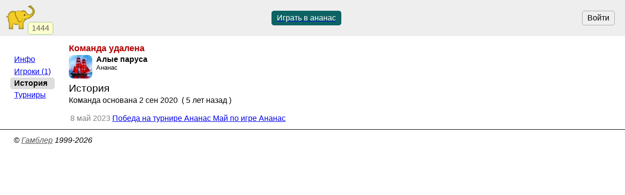

--- FILE ---
content_type: text/html; charset=utf-8
request_url: https://www.gambler.ru/team/14840/history
body_size: 1783
content:
<!DOCTYPE HTML>
<HTML lang="ru">
<HEAD>
<TITLE>Алые паруса (Ананас) - история - Гамблер</TITLE>
<link rel="preconnect" href="//s.gambler.ru" />
<meta property="og:site_name" content="Гамблер" />
<meta property="og:title" content="Алые паруса (Ананас) - история" />
<meta property="og:description" content="Команда &quot;Алые паруса&quot; по игре Ананас, история. капитан: Пандора, игроков: 1, основана: 2020" />
<meta property="og:locale" content="ru_RU" />
<meta property="og:image" content="https://storage.playelephant.com/images/preview/256/e07f1a1ad59f3012c91e8841a88d29df" />
<meta property="og:image:type" content="image/png" />
<meta property="og:image:width" content="256" />
<meta property="og:image:height" content="256" />
<meta property="og:image" content="https://storage.playelephant.com/images/preview/128/e07f1a1ad59f3012c91e8841a88d29df" />
<meta property="og:image:type" content="image/png" />
<meta property="og:image:width" content="128" />
<meta property="og:image:height" content="128" />
<meta name="description" content="Команда &quot;Алые паруса&quot; по игре Ананас, история. капитан: Пандора, игроков: 1, основана: 2020" />
<meta name="theme-color" content="white" />
<meta name="viewport" content="width=device-width, initial-scale=1" />
<link rel="icon" href="https://s.gambler.ru/icons/48/slonr.png" type="image/png" sizes="48x48" />
<link rel="icon" href="https://s.gambler.ru/icons/96/slonr.png" type="image/png" sizes="96x96" />
<link rel="icon" href="https://s.gambler.ru/icons/256/slonr.png" type="image/png" sizes="256x256" />
<link rel="icon" href="https://s.gambler.ru/icons/hires/slonr.png" type="image/png" sizes="any" />
<link rel="icon" href="https://s.gambler.ru/icons/svg/slonr_ico.svg" type="image/svg+xml" />
<link rel="StyleSheet" href="//s.gambler.ru/css/landing_noauth.css" type="text/css" />
<link rel="canonical" href="https://www.gambler.ru/team/14840/history" />
<script crossorigin=anonymous>
window.addEventListener( 'click', event => {
	if( window.COMMONLOADED ) return;
	if( event.target.closest( 'a' ) ) return;
	event.preventDefault();
	let url = new URL( 'https://s.gambler.ru/js/stable/jsbundle/common_es.js' )
	import( url ).then( () => {
		window.COMMONLOADED = true;
		event.target.click();
	});
}, true );
</script>
</HEAD>
<BODY class='maincontainer'>
<header>
<div class=block_logo>
<a href='https://www.gambler.ru'><picture title='Клуб умных игр'><source srcset='https://s.gambler.ru/icons/64/slonr.webp 1x, https://s.gambler.ru/icons/128/slonr.webp 2x' type='image/webp'><source srcset='https://s.gambler.ru/icons/64/slonr.png 1x, https://s.gambler.ru/icons/128/slonr.png 2x' type='image/png'><img src='https://s.gambler.ru/icons/64/slonr.png' srcset='https://s.gambler.ru/icons/64/slonr.png 1x, https://s.gambler.ru/icons/128/slonr.png 2x' style='color: blue;' alt='Гамблер' width=64 height=64 decoding='async' title='Клуб умных игр' alt=''></picture></a>
<div class='counter' data-roomcount=0 title='Сейчас в клубе: 1444'>1444</div>
</div>
<div class=block_auth>
<button class=login>Войти</button>
</div>
<a href='https://www.gambler.ru/home' class='play' title='Ананас. Играть бесплатно прямо сейчас'><button class='flexline center' data-default>Играть в ананас</button></a>
</header>
<main>
<H3 class=danger>Команда удалена</H3>
<div class='imagehead'>
<a href='/team/14840'><picture><source srcset='https://storage.playelephant.com/images/preview/48/e07f1a1ad59f3012c91e8841a88d29df.webp 1x, https://storage.playelephant.com/images/preview/128/e07f1a1ad59f3012c91e8841a88d29df.webp 2x' type='image/webp'><source srcset='https://storage.playelephant.com/images/preview/48/e07f1a1ad59f3012c91e8841a88d29df 1x, https://storage.playelephant.com/images/preview/128/e07f1a1ad59f3012c91e8841a88d29df 2x' type='image/png'><img data-magicid='e07f1a1ad59f3012c91e8841a88d29df' title='Алые паруса (Ананас)' width=48 height=48 alt='Алые паруса (Ананас)' src='https://storage.playelephant.com/images/preview/48/e07f1a1ad59f3012c91e8841a88d29df' srcset='https://storage.playelephant.com/images/preview/48/e07f1a1ad59f3012c91e8841a88d29df 1x, https://storage.playelephant.com/images/preview/128/e07f1a1ad59f3012c91e8841a88d29df 2x'></picture></a>
<div>
<span>Алые паруса</span>
<div class=small>Ананас</div>
</div>
</div>
<div class='pagetitle'>История</div>
Команда основана <time datetime='2020-09-02 23:39+0300' title='23:39'>2 сен 2020</time>&nbsp;&nbsp;( 5 лет назад )<p><table>
<tr><td><time datetime='2023-05-08 00:00+0300' title='00:00' style='color:gray'>8 май 2023</time></td><td><a href='https://www.gambler.ru/tour/953827'>Победа на турнире Ананас Май по игре Ананас</a></td></tr>
</table>
</main>
<nav>

<div class='menu'>
<div></div>
<div class=group>
<a class="nowrap" hreflang="ru" href="https://www.gambler.ru/team/14840">Инфо</a>
<a class="nowrap" hreflang="ru" href="https://www.gambler.ru/team/14840/players">Игроки (1)</a>
<div class='current nowrap'>История</div>
<a class="nowrap" hreflang="ru" href="https://www.gambler.ru/team/14840/tours">Турниры</a>
</div>
</div>

</nav>
<footer>
<ADDRESS>&copy;&nbsp;<a href="https://www.gambler.ru">Гамблер</a>&nbsp;1999-2026&nbsp;</ADDRESS>

</footer>
</BODY>
</HTML>
